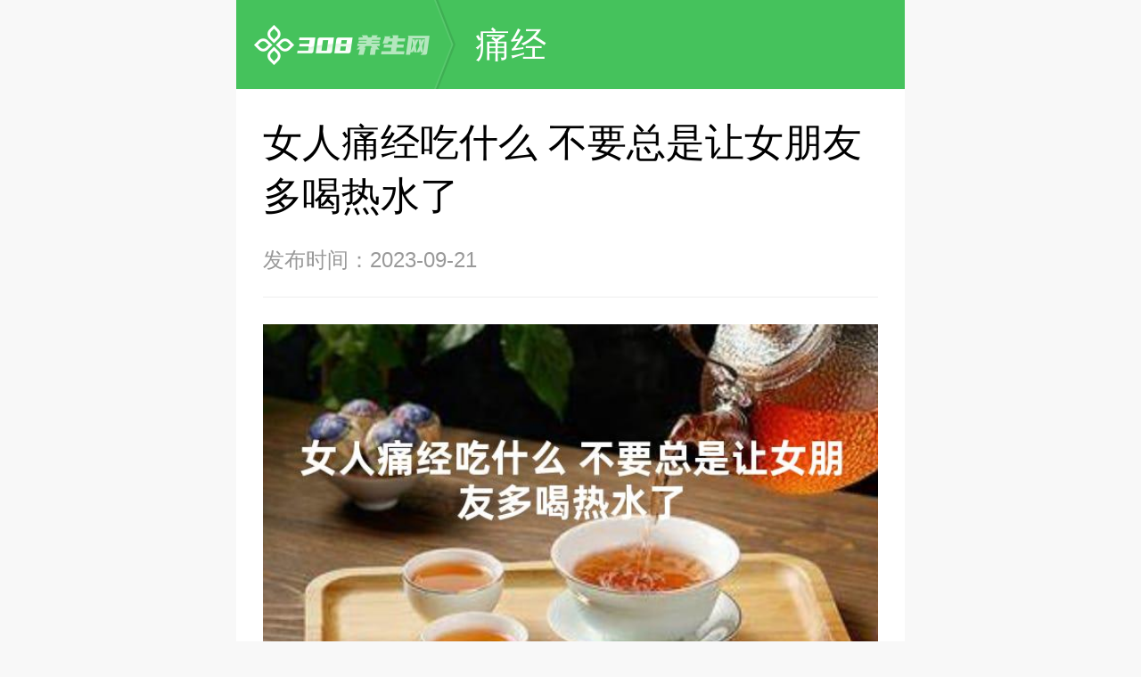

--- FILE ---
content_type: text/html
request_url: https://m.00308.com/nvbj/tj/202309219428.html
body_size: 4186
content:
<!DOCTYPE html>
<html>
<head>
<meta charset="UTF-8">
<meta name="viewport" content="width=device-width,initial-scale=1.0,maximum-scale=1.0,user-scalable=0">
<meta name="apple-mobile-web-app-capable" content="yes">
<meta name="apple-mobile-web-app-status-bar-style" content="black">
<meta name="apple-touch-fullscreen" content="yes">
<meta name="format-detection" content="telephone=no,email=no">
<meta name="applicable-device" content="mobile" />
<title>女人痛经吃什么 不要总是让女朋友多喝热水了-308养生网</title>
<meta name="keywords" content="女人痛经吃什么 不要总是让女朋友多喝热水了" />
<meta name="description" content="大姨妈对于女人而言是一个特殊的存在，来的时候烦死，不来的时候也烦死，对于痛经的女人而言，姨妈来的那几天痛到怀疑人生。女人痛经吃什么？痛经的时候有什么食物可以缓解呢" />
  <link rel="canonical" href="https://www.00308.com/nvbj/tj/202309219428.html" />
<link rel="shortcut icon" href="/favicon.ico" type="image/x-icon"/>
<link rel="stylesheet" href="/style/css/style.css">
<script src="/style/js/zepto.min.js"></script>
<script src="/style/js/TouchSlide.1.1.js"></script>
<script src="/style/js/layout.js"></script>
<style>
.ml-2 {
	margin-left: -0.3rem;
}
.mt-20 {
	margin-top: 0.2rem;
}
.ml-20 {
	margin-left: 0.2rem;
}
.ml-14 {
	margin-left: -14px;
}
.col-details-tip .details-tips-prev {
margin-top: .1rem;
line-height: .5rem;
}
.paging--detail {
margin: .3rem 0
}
</style>
</head>

<body>
<section class="view">
  <header class="header clr">
    <div class="header-home"> <a href="/" class="logo"> <img src="/style/images/logo.png" alt="" class="all-img"> </a> </div>
    <nav class="header-nav">
      <div class="header-nav-item"><a href="/nvbj/tj/" class="header-nav-link">痛经</a></div>
    </nav>
  </header>
  <!--.详情内容-->
  <section class="col-detail-con b-b-dashed mb-20">
    <div class="detail-box">
      <article class="detail-title">
        <h2>女人痛经吃什么 不要总是让女朋友多喝热水了</h2>
        <p class="detail-tips"> <span>发布时间：2023-09-21</span> </p>
      </article>
      <!--.M-001-->
      <div class="mod-detail-infro" id="contentText"> 
        <p style="text-align:center;"><img src="/images/女人痛经吃什么 不要总是让女朋友多喝热水了.jpg"/></p>
        <div>
	大姨妈对于女人而言是一个特殊的存在，来的时候烦死，不来的时候也烦死，对于痛经的女人而言，姨妈来的那几天痛到怀疑人生。女人痛经吃什么？痛经的时候有什么食物可以缓解呢？需要的女性朋友收藏起来，有爱人的男性朋友也学起来！</div>
<div style="text-align: center;">
	<img alt="" src="/uploads/allimg/230921/2-230921115040619.png" style="width: 531px; height: 334px;" /></div>
<div>
	女人痛经吃什么？不要总是多喝热水！</div>
<div>
	1、葡萄干：经期吃一些葡萄干可以缓解人的紧张的情绪，对于缓解痛经有着很大的帮助，因为里面含有很丰富的葡萄糖、果糖这些事人体能量所需的，能够很快的被人体所吸收掉，帮助人恢复体力，肠胃不好的人群很适合。</div>
<div>
	2、红豆：红豆有很好的补血作用，因为红豆中含有丰富的铁元素，同时可以很好的消除水肿，降低人体的血脂肪，这些都是对缓解痛经有着很大的帮助。</div>
<div>
	3、牛肉：牛肉有着丰富的铁元素，而且牛肉中的铁元素能够被人体很好的吸收，此外牛肉中还含有很丰富的蛋白质，对于经期的女性来说，是很不错的食物，营养价值高。</div>
<div>
	4、枸杞：枸杞可以做药材也可以做食材，在很多菜品里也加入枸杞，枸杞是很好的滋补品，其中含有很丰富的微量元素，多种氨基酸，常吃枸杞可以增加人的免疫力。</div>
<div>
	5、黑木耳：常吃黑木耳可以促进人的肠胃蠕动，这是因为黑木耳具有很丰富的胶质和纤维，有补血的作用。另外黑木耳是常见的减脂食材，热量低，饱腹感强，是很好的高纤低卡减脂食物。</div>
<div>
	6、姜枣红糖水：姜有温热的作用，红枣具有补血的作用，许多人人痛经多是因为体内宫寒导致淤血无法排出，姜枣红糖水有温经散寒的作用，对痛经有很大的帮助。</div>
<div>
	&nbsp;</div>
<div>
	每个女人都会有经期，女人痛经吃什么？女人吃得好，保养得好，对身体健康很有帮助，以上是一些姨妈期间的饮食知识，希望对大家有帮助。</div>
<div>
	&nbsp;</div>
 
    </div>
      <!--.M-002-->
      <div class="paging paging--detail"></div>
      <div class="col-details-tip">
        <p class="details-tips-prev details-tips-dif"> <i class="ico-next"></i> 上一篇：<a href='/nvbj/tj/202309209413.html'>来月经痛经怎么办 除了多喝热水还可这样缓解</a>  </p>
        <p class="details-tips-prev details-tips-dif"> <i class="ico-next"></i> 下一篇：<a href='/nvbj/tj/202309229447.html'>泡脚对痛经有用吗 用对方法才有用</a>  </p>
      </div>
    </div>
  </section>
  <!--/.详情内容--> 

  <!--.猜你喜欢-->
  <section class="mod-wrap line-border-top mb-20">
    <h2>
      <p class="related-title">猜你喜欢</p>
    </h2>
    <ul class="u-like-items">
      <li> <a href="/nvbj/tj/202208014385.html" class="u-like-link">
        <p class="u-like-pic"> <img src="/uploads/allimg/220801/2-220P115200Q07-lp.png" alt="指甲草治痛经该怎么做 为什么凤仙花可以治疗痛"> </p>
        <p class="u-like-text">指甲草治痛经该怎么做 为什么凤仙花可以治疗痛</p>
        </a> </li>
<li> <a href="/nvbj/tj/202112163163.html" class="u-like-link">
        <p class="u-like-pic"> <img src="/uploads/allimg/211216/2-211216154451934-lp.jpg" alt="痛经吃什么，别再喝红糖水了，这6种食物帮你缓"> </p>
        <p class="u-like-text">痛经吃什么，别再喝红糖水了，这6种食物帮你缓</p>
        </a> </li>
<li> <a href="/nvbj/tj/202305127426.html" class="u-like-link">
        <p class="u-like-pic"> <img src="/uploads/allimg/230512/2-2305121456100-L.png" alt="痛经是什么原因造成的？如何缓解？"> </p>
        <p class="u-like-text">痛经是什么原因造成的？如何缓解？</p>
        </a> </li>
<li> <a href="/nvbj/tj/202304237259.html" class="u-like-link">
        <p class="u-like-pic"> <img src="/uploads/allimg/230423/2-230423140541610-lp.png" alt="女性痛经怎么办，总结五个办法轻松应对“大姨"> </p>
        <p class="u-like-text">女性痛经怎么办，总结五个办法轻松应对“大姨</p>
        </a> </li>
<li> <a href="/nvbj/tj/202204013759.html" class="u-like-link">
        <p class="u-like-pic"> <img src="/uploads/allimg/220401/2-2204011142464L-lp.png" alt="怎么治疗痛经，这些方法越早知道越好"> </p>
        <p class="u-like-text">怎么治疗痛经，这些方法越早知道越好</p>
        </a> </li>
<li> <a href="/nvbj/tj/202201173328.html" class="u-like-link">
        <p class="u-like-pic"> <img src="/uploads/allimg/220117/2-22011F94014451-lp.jpg" alt="痛经怎么解决，这几个方法很有效"> </p>
        <p class="u-like-text">痛经怎么解决，这几个方法很有效</p>
        </a> </li>

    </ul>
  </section>
  <!--/.猜你喜欢--> 
  <!--.热门精选-->
  <section class="wre plr-30 bg-white mb-20 b-b-dashed">
    <h2 class="d-title">热门精选</h2>
    <div class="list-artical"> <a href="/nvbj/tj/202203293742.html" class="la-two ptb-30 b-b-dash">
      <div class="la-two-main">
        <div class="la-two-right">
          <h3 class="la-two-title">痛经怎么办缓解疼痛？教你5个方法，分分钟能缓</h3>
          <div class="la-two-info"> <span class="la-two-info-time">2022-03-30</span> </div>
        </div>
        <div class="la-two-left">
          <div class="la-two-imgwrap"> <img src="/uploads/allimg/220329/2-220329154243292-lp.jpg" alt="痛经怎么办缓解疼痛？教你5个方法，分分钟能缓" class="all-img"/> </div>
        </div>
      </div>
      </a>
<a href="/nvbj/tj/202203293745.html" class="la-two ptb-30 b-b-dash">
      <div class="la-two-main">
        <div class="la-two-right">
          <h3 class="la-two-title">痛经不能忍受，这些诊治痛经的药要知道</h3>
          <div class="la-two-info"> <span class="la-two-info-time">2022-03-30</span> </div>
        </div>
        <div class="la-two-left">
          <div class="la-two-imgwrap"> <img src="/uploads/allimg/220329/2-2203291544452R-lp.jpg" alt="痛经不能忍受，这些诊治痛经的药要知道" class="all-img"/> </div>
        </div>
      </div>
      </a>
<a href="/nvbj/tj/202203293739.html" class="la-two ptb-30 b-b-dash">
      <div class="la-two-main">
        <div class="la-two-right">
          <h3 class="la-two-title">来月经了，疼痛无法忍受？这些方法可以治痛经</h3>
          <div class="la-two-info"> <span class="la-two-info-time">2022-03-29</span> </div>
        </div>
        <div class="la-two-left">
          <div class="la-two-imgwrap"> <img src="/uploads/allimg/220329/2-22032915141S15-lp.jpg" alt="来月经了，疼痛无法忍受？这些方法可以治痛经" class="all-img"/> </div>
        </div>
      </div>
      </a>
<a href="/nvbj/tj/202203283730.html" class="la-two ptb-30 b-b-dash">
      <div class="la-two-main">
        <div class="la-two-right">
          <h3 class="la-two-title">为什么会痛经？与这5个因素离不开，看看你符合</h3>
          <div class="la-two-info"> <span class="la-two-info-time">2022-03-28</span> </div>
        </div>
        <div class="la-two-left">
          <div class="la-two-imgwrap"> <img src="/uploads/allimg/220328/2-22032Q43546107-lp.jpg" alt="为什么会痛经？与这5个因素离不开，看看你符合" class="all-img"/> </div>
        </div>
      </div>
      </a>
<a href="/nvbj/tj/202203263719.html" class="la-two ptb-30 b-b-dash">
      <div class="la-two-main">
        <div class="la-two-right">
          <h3 class="la-two-title">痛经止痛药可以吃吗？需分2种情况区别对待</h3>
          <div class="la-two-info"> <span class="la-two-info-time">2022-03-26</span> </div>
        </div>
        <div class="la-two-left">
          <div class="la-two-imgwrap"> <img src="/uploads/allimg/220326/2-220326130G5160-lp.jpg" alt="痛经止痛药可以吃吗？需分2种情况区别对待" class="all-img"/> </div>
        </div>
      </div>
      </a>
<a href="/nvbj/tj/202203253713.html" class="la-two ptb-30 b-b-dash">
      <div class="la-two-main">
        <div class="la-two-right">
          <h3 class="la-two-title">月经期间饮食注意事项，这几点一定不能够忽略</h3>
          <div class="la-two-info"> <span class="la-two-info-time">2022-03-25</span> </div>
        </div>
        <div class="la-two-left">
          <div class="la-two-imgwrap"> <img src="/uploads/allimg/220325/2-220325124RG17-lp.jpg" alt="月经期间饮食注意事项，这几点一定不能够忽略" class="all-img"/> </div>
        </div>
      </div>
      </a>
 </div>
  </section>
  <!--/.热门精选--> 
  <!--.大家都在看-->
  <section class="hor plr-30 bg-white">
    <h2 class="cm-title clearfix"> <i class="icon icon-title-look fl"></i> <span class="fl">大家正在看</span> </h2>
    <div class="hor-main clearfix"> <a href="/nvbj/tj/202305097387.html" class="hor-ls  fl">女朋友痛经怎么办</a>
<a href="/nvbj/tj/202203293745.html" class="hor-ls  fl">痛经不能忍受，这</a>
<a href="/nvbj/tj/202201263422.html" class="hor-ls  fl">女人痛经的原因多</a>
<a href="/nvbj/tj/202203293739.html" class="hor-ls  fl">来月经了，疼痛无</a>
<a href="/nvbj/tj/202303216761.html" class="hor-ls  fl">宫寒痛经能吃柿子</a>
<a href="/nvbj/tj/202302216394.html" class="hor-ls  fl">痛经怎么治？我看</a>
<a href="/nvbj/tj/2024010511074.html" class="hor-ls  fl">来月经前肚子胀</a>
<a href="/nvbj/tj/202109272760.html" class="hor-ls  fl">吃什么能缓解痛经</a>
 </div>
  </section>
  <!--/.大家都在看--> 
  <footer class="footer">
  <p><a href="/" style="color:#666;">技术支持：308养生网</a></p>
</footer>
<script type="text/javascript" src="https://s9.cnzz.com/z_stat.php?id=1280261534&web_id=1280261534"></script>
<!--百度统计-->
<script>
var _hmt = _hmt || [];
(function() {
  var hm = document.createElement("script");
  hm.src = "https://hm.baidu.com/hm.js?10003c1a2ce3a213e04cef665c8fa513";
  var s = document.getElementsByTagName("script")[0]; 
  s.parentNode.insertBefore(hm, s);
})();
</script> </section>
</body>
</html>

--- FILE ---
content_type: text/css
request_url: https://m.00308.com/style/css/style.css
body_size: 44648
content:
@charset "UTF-8";
/* 织梦58（dede58.com）做最好的织梦整站模板下载网站 */
body, div, dl, dt, dd, ul, ol, li, h1, h2, h3, h4, h5, h6, pre, code, form, fieldset, legend, input, button, textarea, p, blockquote, th, td, header, footer, section, article, aside, nav, figure, figcaption {
	margin: 0;
	padding: 0;
}
html, body {
	width: 100%;
}
body {
	font-family: "Microsoft Yahei", "Helvetica";
	line-height: 1;
	color: #333333;
}
a {
	color: #333333;
}
html * {
	outline: none;
	-webkit-tap-highlight-color: transparent;
	-webkit-text-size-adjust: none;
	-ms-text-size-adjust: none;
	text-size-adjust: none;
}
img {
	max-width: 100%;
	border: 0; /*-webkit-touch-callout: none;*/
}
ul, ol {
	list-style: none;
}
em, i {
	font-style: normal;
}
h1, h2, h3, h4, h5 {
	font-weight: normal;
}
table {
	border-collapse: collapse;
	border-spacing: 0;
}
button {
	background: none;
	border: none;
}
a, input, textarea, button {
	color: #333333;
	text-decoration: none;
	border: none;
}
input, button, textarea, select, optgroup, option {
	font: 1rem "Microsoft Yahei", "Helvetica";
}
input[type="button"], input[type="text"], input[type="submit"], input[type=""], input[type="tel"], input[type="number"], select, option, .appNone {
	-webkit-appearance: none;
	-moz-appearance: none;
	appearance: none;
}
 input::-webkit-input-placeholder, textarea::-webkit-input-placeholder {
color: rgba(255, 255, 255, 0.6);
}
 input:-moz-placeholder, textarea:-moz-placeholder, input::-moz-placeholder, textarea::-moz-placeholder {
color: rgba(255, 255, 255, 0.6);
}
.icon {
	display: inline-block;
	background-color: transparent;
	background-repeat: no-repeat;
}
.VAM:after {
	content: "";
	display: inline-block;
	overflow: hidden;
	height: 100%;
	width: 0;
	font-size: 0;
	vertical-align: middle;
}
.wbwr {
	word-break: break-all;
	word-wrap: break-word;
}
.clr:after, .clr:before {
	content: "";
	display: table;
}
.clr:after {
	clear: both;
}
.clr {
	zoom: 1;
}
.fll {
	float: left;
}
.flr {
	float: right;
}
.vam {
	vertical-align: middle;
}
.db {
	display: block;
}
.dib {
	display: inline-block;
}
.tar {
	text-align: right;
}
.tac {
	text-align: center;
}
.ovh {
	overflow: hidden;
}
.vat {
	vertical-align: top;
}
.vam {
	vertical-align: middle;
}
.posr {
	position: relative;
}
.auto {
	margin-left: auto;
	margin-right: auto;
}
 @media only screen and (min-width: 320px) {
html {
	font-size: 42.66667px;
}
}
 @media only screen and (min-width: 360px) {
html {
	font-size: 48px;
}
}
 @media only screen and (min-width: 375px) {
html {
	font-size: 50px;
}
}
 @media only screen and (min-width: 384px) {
html {
	font-size: 51.2px;
}
}
 @media only screen and (min-width: 414px) {
html {
	font-size: 55.2px;
}
}
 @media only screen and (min-width: 480px) {
html {
	font-size: 64px;
}
}
 @media only screen and (min-width: 640px) {
html {
	font-size: 85.33333px;
}
}
 @media only screen and (min-width: 750px) {
html {
	font-size: 100px;
}
}
 @media only screen and (max-width: 319px) {
html {
	font-size: 42.53333px;
}
}
body {
	background: #f8f8f8;
	-webkit-overflow-scroll: touch;
}
em {
	font-style: normal;
}
.fl {
	float: left;
}
.fr {
	float: right;
}
.clearfix {
	zoom: 1;
}
.clearfix:after {
	content: '';
	display: block;
	clear: both;
}

::-webkit-scrollbar {
width: 0;
height: 0;
color: transparent;
background-color: transparent;
}
.view {
	margin: 0 auto;
	min-width: 320px;
	max-width: 750px;
	font-size: 0.32rem;
}
.bg-white {
	background: #fff;
}
.all-img {
	width: 100%;
	vertical-align: top;
}
.all-img-block {
	display: block;
	width: 100%;
}
.b-b-dash {
	position: relative;
}
.b-b-dash::after {
	content: '';
	position: absolute;
	left: 0;
	bottom: 0;
	width: 100%;
	height: 0;
	-webkit-transform: scale(1, 0.5);
	-ms-transform: scale(1, 0.5);
	transform: scale(1, 0.5);
	border-bottom: 1px dashed #d9d9d9;
}
.b-t-dash {
	position: relative;
}
.b-t-dash::after {
	content: '';
	position: absolute;
	top: 0;
	left: 0;
	height: 0;
	width: 100%;
	-webkit-transform: scale(1, 0.5);
	-ms-transform: scale(1, 0.5);
	transform: scale(1, 0.5);
	border-top: 1px dashed #d9d9d9;
}
.b-t-solid {
	position: relative;
}
.b-t-solid::after {
	content: '';
	position: absolute;
	top: 0;
	left: 0;
	height: 0;
	width: 100%;
	-webkit-transform: scale(1, 0.5);
	-ms-transform: scale(1, 0.5);
	transform: scale(1, 0.5);
	border-top: 1px solid #eeeeee;
}
.b-b-solid {
	position: relative;
}
.b-b-solid::after {
	content: '';
	position: absolute;
	left: 0;
	bottom: 0;
	width: 100%;
	height: 0;
	-webkit-transform: scale(1, 0.5);
	-ms-transform: scale(1, 0.5);
	transform: scale(1, 0.5);
	border-bottom: 1px solid #eeeeee;
}
/*公共头部*/
/* 首页头部.css */
.logo {
	width: 1.97rem;
	height: 0.45rem;
	display: inline-block;
	margin-left: -0.1rem;
}
.header-nav-center {
	position: absolute;
	z-index: 0;
	left: 0;
	top: 0;
	width: 100%;
	height: 1rem;
	line-height: 1rem;
	text-align: center;
	font-size: 0.36rem;
}
.header-sub-wrap-hide .header {
	height: 1.2rem;
}
.header-sub-wrap-hide .header .header-nav-logo {
	display: inline-block;
}
.header-sub-wrap-hide .header .header-nav-item {
	display: none;
}
.header-sub-wrap-hide .header .header-nav-center {
	display: none;
}
.header-sub-wrap-hide .ico-header-home {
	display: none;
}
.header-sub-wrap-hide .ico-header-menu {
	display: none;
}
.header-sub-wrap-hide .header- {
	margin-right: 0;
}
.header-nav-logo {
	display: none;
}
.header {
	position: relative;
	display: -webkit-box;
	display: -webkit-flex;
	display: -moz-box;
	display: -ms-flexbox;
	display: flex;
	-webkit-box-align: center;
	-webkit-align-items: center;
	-moz-box-align: center;
	-ms-flex-align: center;
	align-items: center;
	height: 1rem;
	background: #45c25c;
	padding: 0 0.3rem;
}
.header i.ico {
	display: inline-block;
}
.header-home {
	position: relative;
	padding-right: 0.05rem;
}
.header- {
	margin-right: 0.4rem;
}
.header-right {
	position: relative;
	z-index: 1;
	font-size: 0;
}
.header-nav {
	-webkit-box-flex: 1;
	-webkit-flex: 1;
	-moz-box-flex: 1;
	-ms-flex: 1;
	flex: 1;
}
.header-nav-logo {
	display: none;
	width: 2.48rem;
	height: 0.48rem;
}
.header-nav-logo img {
	width: 100%;
	vertical-align: top;
}
.header-nav-item {
	position: relative;
	display: inline-block;
	font-size: 0.4rem;
	line-height: 1rem;
	padding-left: 0.46rem;
	color: #fff;
}
.header-nav-link {
	color: white;
}
.header-nav-item::before {
	content: '';
	position: absolute;
	left: 0;
	top: 0;
	width: 0.24rem;
	height: 100%;
	background-position: 0 -0.8rem;
	-webkit-background-size: 100% 100%;
	background-size: 100%;
	opacity: .1;
}
.ico-header-home {
	position: relative;
	z-index: 1;
	display: inline-block;
	width: 0.46rem;
	height: 0.44rem;
	background: url(../images/ico-header-home.png?base64) no-repeat;
	-webkit-background-size: contain;
	background-size: contain;
}
.ico-header- {
	width: 0.46rem;
	height: 0.44rem;
	background-image: url(../images/ico-header-.png?base64);
	-webkit-background-size: 100% 100%;
	background-size: 100%;
}
.ico-header-menu {
	width: 0.48rem;
	height: 0.36rem;
	background-image: url(../images/btn01b.png?base64);
	-webkit-background-size: 0.48rem 0.36rem;
	background-size: 0.48rem 0.36rem;
}
/* 织梦58（dede58.com）做最好的织梦整站模板下载网站 */
.header-sub-wrap {
	display: none;
	position: absolute;
	width: 100%;
	left: 0;
	top: 1rem;
	background-color: white;
	z-index: 2;
}
.header-sub-wrap:before {
	content: '';
	position: absolute;
	right: 0.3rem;
	top: -0.15rem;
	width: 0;
	height: 0;
	border-bottom: 0.2rem solid #fff;
	border-left: 0.2rem solid transparent;
	border-right: 0.2rem solid transparent;
}
.arrow-box {
	position: absolute;
	top: -0.2rem;
	right: 0.3rem;
	width: 0.48rem;
	height: 0.2rem;
	background: transparent;
	z-index: 0;
}
.header-sub-box {
	padding: 0.3rem;
	overflow: hidden;
	padding-bottom: 0.12rem;
}
.header-site-links {
	display: -webkit-box;
	display: -webkit-flex;
	display: -moz-box;
	display: -ms-flexbox;
	display: flex;
	margin: 0 -0.1rem;
}
.header-site-links > li {
	-webkit-box-flex: 1;
	-webkit-flex: 1;
	-moz-box-flex: 1;
	-ms-flex: 1;
	flex: 1;
	margin: 0 0.1rem;
}
.header-site-links > li:nth-of-type(1) .header-site-link {
	background-color: #3f706d;
}
.header-site-links > li:nth-of-type(2) .header-site-link {
	background-color: #4e6c80;
}
.header-site-links > li:nth-of-type(3) .header-site-link {
	background-color: #825946;
}
.header-site-link {
	display: block;
	font-size: 0.28rem;
	text-align: center;
	color: #fff;
	line-height: 0.6rem;
	-webkit-border-radius: 0.24rem;
	border-radius: 0.24rem;
}
.header-cate:first-of-type {
	margin-top: 0.18rem;
}
.header-cate dt {
	position: relative;
	font-size: 0.24rem;
	text-align: center;
	line-height: 0.44rem;
	color: #999;
}
.header-cate dt:after, .header-cate dt:before {
	content: '';
	position: absolute;
	top: 50%;
	left: 0;
	margin-top: 1px;
	width: 100%;
	height: 1px;
	background: #2a2a2a;
	z-index: 0;
}
.header-cate dt:before {
	margin-top: 0;
	background: #464646;
}
.header-cate .header-cate-tit {
	position: relative;
	z-index: 1;
	background-color: #313131;
	padding: 0 0.05rem;
}
.header-cate-links {
	margin-right: -0.52rem;
	font-size: 0;
}
.header-cate-link {
	display: inline-block;
	color: #ffffff;
	font-size: 0.28rem;
	margin-right: 0.52rem;
	line-height: 0.6rem;
}
.header-passprot-links {
	position: relative;
	z-index: 1;
	padding: 0.2rem 0 0 0;
	margin-top: 0.18rem;
	text-align: center;
	font-size: 0;
}
.header-passprot-links:after, .header-passprot-links:before {
	content: '';
	position: absolute;
	top: 0;
	left: 0;
	width: 100%;
	height: 1px;
	background: #2a2a2a;
}
.header-passprot-links:before {
	top: -1px;
	background: #464646;
}
.header-passprot-links > li {
	display: inline-block;
}
.header-passprot-link {
	display: inline-block;
	width: 2rem;
	margin: 0 0.1rem;
	line-height: 0.64rem;
	font-size: 0.28rem;
	color: #ffffff;
	background: #909090;
	-webkit-border-radius: 0.03rem;
	border-radius: 0.03rem;
}
.ico-header-collapse-up {
	position: absolute;
	width: 0.8rem;
	height: 0.8rem;
	background: #313131;
	left: 50%;
	margin-left: -0.4rem;
	bottom: -0.4rem;
	-webkit-border-radius: 50%;
	border-radius: 50%;
	z-index: 0;
}
.ico-header-collapse-up:after {
	content: '';
	position: absolute;
	width: 0.2rem;
	height: 0.2rem;
	left: 50%;
	top: 50%;
	margin: -0.01rem 0 0 -0.1rem;
	border-left: 0.03rem solid #ccc;
	border-bottom: 0.03rem solid #ccc;
	-webkit-transform: rotate(135deg);
	-ms-transform: rotate(135deg);
	transform: rotate(135deg);
}
.nav-ul-wrap .nav-ul-list {
	padding-left: 1rem;
	margin-bottom: 0.2rem;
}
.nav-ul-wrap .nav-ulist-left {
	line-height: 0.48rem;
	color: #000000;
	font-size: 0.34rem;
	width: 1rem;
	margin-left: -1rem;
}
.nav-ul-wrap .nav-ulist-right {
	width: 100%;
}
.nav-ul-wrap .nav-ulr-ls {
	font-size: 0.3rem;
	color: #666666;
	line-height: 0.46rem;
	-webkit-border-radius: 0.24rem;
	border-radius: 0.24rem;
	border: 1px solid #b8b8b8;
	padding: 0 0.2rem;
	margin-right: 0.2rem;
	margin-bottom: 0.28rem;
}
/*公共底部*/
.footer {
	padding: 0.19rem 0 0.23rem 0;
	font-size: 0.24rem;
	line-height: 0.36rem;
	color: #666;
	text-align: center;
	background: #000;
}
.footer .footer-contact {
	color: #999999;
	text-decoration: underline;
}
.cm-title {
	padding-top: 0.3rem;
	padding-bottom: 0.2rem;
	line-height: 0.4rem;
	font-weight: normal;
	font-size: 0.38rem;
}
.d-title {
	color: #0c0708;
	font-size: 0.38rem;
	line-height: 0.97rem;
	border-bottom: 1px solid #dddddd;
}
.list-artical .la-one {
	display: block;
}
.list-artical .la-one-title {
	font-size: 0.34rem;
	line-height: 1.2;
	font-weight: normal;
	color: #333;
	display: -webkit-box;
	-webkit-line-clamp: 1;
	line-clamp: 1;
	-webkit-box-orient: vertical;
	overflow: hidden;
	margin-bottom: 0.25rem;
}
.list-artical .la-one-main {
	margin-right: -0.15rem;
	display: -webkit-box;
	display: -webkit-flex;
	display: -moz-box;
	display: -ms-flexbox;
	display: flex;
}
.list-artical .la-one-ls {
	-webkit-box-flex: 1;
	-webkit-flex: 1;
	-moz-box-flex: 1;
	-ms-flex: 1;
	flex: 1;
	max-width: 33.33333%;
	width: 33.33333%;
	padding-right: 0.15rem;
	-webkit-box-sizing: border-box;
	-moz-box-sizing: border-box;
	box-sizing: border-box;
}
.list-artical .la-one-ls-imgwrap {
	height: 1.65rem;
	overflow: hidden;
}
.list-artical .la-one-info {
	padding-top: 0.3rem;
	font-size: 0.24rem;
	color: #999;
}
.list-artical .la-one-info-time {
	padding-right: 0.3rem;
}
.list-artical .la-two {
	display: block;
}
.list-artical .la-two-main {
	display: -webkit-box;
	display: -webkit-flex;
	display: -moz-box;
	display: -ms-flexbox;
	display: flex;
	margin-right: -0.15rem;
	position: relative;
}
.list-artical .la-two-left {
	-webkit-box-flex: 1;
	-webkit-flex: 1;
	-moz-box-flex: 1;
	-ms-flex: 1;
	flex: 1;
	max-width: 33.33333%;
	width: 33.33333%;
	padding-right: 0.15rem;
	-webkit-box-sizing: border-box;
	-moz-box-sizing: border-box;
	box-sizing: border-box;
}
.list-artical .la-two-right {
	-webkit-box-flex: 2;
	-webkit-flex: 2;
	-moz-box-flex: 2;
	-ms-flex: 2;
	flex: 2;
	max-width: 66.66667%;
	width: 66.66667%;
	padding-right: 0.15rem;
}
.list-artical .la-two-imgwrap {
	height: 1.65rem;
	overflow: hidden;
}
.list-artical .la-two-title {
	font-size: 0.34rem;
	line-height: 1.2;
	font-weight: normal;
	color: #333;
	display: -webkit-box;
	-webkit-line-clamp: 2;
	line-clamp: 2;
	-webkit-box-orient: vertical;
	overflow: hidden;
	margin-bottom: 0.25rem;
}
.list-artical .la-two-info {
	position: absolute;
	left: 0;
	bottom: 0;
	line-height: 1.2;
	font-size: 0.24rem;
	color: #999;
}
.list-artical .la-two-info-time {
	padding-right: 0.3rem;
}
.list-artical .la-two-right-nopic {
	width: 100%;
	max-width: 100%;
	padding-right: 0;
}
.list-artical .la-two-right-nopic .la-two-info {
	position: initial;
}
/* nav */
.nav-fix {
	position: fixed;
	top: 0;
	width: 100%;
	background: white;
	z-index: 222;
}
.nav-ul {
	position: relative;
	padding: 0.12rem 0;
}
.nav-ul li {
	float: left;
	width: 18.285%;
	font-size: 0.3rem;
	line-height: 0.72rem;
	text-align: center;
	color: #333;
}
.nav-ul li:last-of-type .nav-ul-link {
	display: block;
	margin-top: -3px;
	text-align: center;
}
.nav-ul li:not(.nav-show-tab) {
	display: none;
}
.nav-ul li .nav--active {
	color: #45c25c;
}
.nav-ul .nav-ul-link {
	font-size: 0.3rem;
	color: #333;
}
.nav-ul .icon-nav-arrow {
	display: inline-block;
	border-width: 0 0 2px 2px;
	width: 8px;
	height: 8px;
	border-style: solid;
	border-color: transparent transparent #999 #999;
	-webkit-transform: rotate(-45deg);
	-ms-transform: rotate(-45deg);
	transform: rotate(-45deg);
	margin-top: -6px;
}
.nav-ul .icon-nav-pack {
	position: absolute;
	left: 50%;
	bottom: -0.3rem;
	margin-left: -0.3rem;
	width: 0.6rem;
	height: 0.6rem;
	background: no-repeat;
	background-position: 0 0;
	-webkit-background-size: contain;
	background-size: contain;
	-webkit-border-radius: 50%;
	border-radius: 50%;
	z-index: 1;
}
.nav-ul .icon-nav-pack:after {
	content: '';
	position: absolute;
	width: 0.14rem;
	height: 0.14rem;
	left: 50%;
	top: 50%;
	margin: -0.01rem 0 0 -0.07rem;
	border-left: 0.03rem solid #999;
	border-bottom: 0.03rem solid #999;
	-webkit-transform: rotate(135deg);
	-ms-transform: rotate(135deg);
	transform: rotate(135deg);
}
/* touch-slide */
.list-height ul li {
	height: 3.6rem;
}
.index-slide-height ul li {
	height: 4.8rem;
}
.focus {
	position: relative;
	padding-bottom: 0.3rem;
	overflow: hidden;
	width: 100%;
	background: #fff;
}
.focus .hd {
	position: absolute;
	z-index: 1;
	bottom: 0;
	left: 0;
	width: 100%;
	height: 0.08rem;
	text-align: center;
	padding: 0 0.3rem;
	-webkit-box-sizing: border-box;
	-moz-box-sizing: border-box;
	box-sizing: border-box;
}
.focus .hd .hd-list {
	display: -webkit-box;
	display: -webkit-flex;
	display: -moz-box;
	display: -ms-flexbox;
	display: flex;
	overflow: hidden;
	height: 0.08rem;
}
.focus .hd .hd-list li {
	-webkit-box-flex: 1;
	-webkit-flex: 1;
	-moz-box-flex: 1;
	-ms-flex: 1;
	flex: 1;
	margin-right: 3px;
	background: #dddddd;
	overflow: hidden;
	font-size: 0;
}
.focus .hd .hd-list li:last-child {
	margin-right: 0;
}
.focus .hd .hd-list .on {
	background: #45c25c;
}
.focus .bd {
	position: relative;
	z-index: 0;
}
.focus .bd ul {
	width: 500%;
	display: -webkit-box;
	display: -webkit-flex;
	display: -moz-box;
	display: -ms-flexbox;
	display: flex;
	overflow: hidden;
}
.focus .bd ul li {
	position: relative;
	-webkit-box-flex: 1;
	-webkit-flex: 1;
	-moz-box-flex: 1;
	-ms-flex: 1;
	flex: 1;
	overflow: hidden;
	text-align: center;
}
.focus .bd ul li img {
	width: 100%;
	vertical-align: top;
}
.bd-txt {
	position: absolute;
	bottom: 0;
	padding: 0.6rem 0.3rem 0;
	width: 100%;
	color: #fff;
	text-align: center;
	-webkit-box-sizing: border-box;
	-moz-box-sizing: border-box;
	box-sizing: border-box;
	background: transparent;
	background: -webkit-gradient(linear, left bottom, left top, from(rgba(0, 0, 0, 0.8)), color-stop(60%, rgba(255, 255, 255, 0)));
	background: -webkit-linear-gradient(bottom, rgba(0, 0, 0, 0.8), rgba(255, 255, 255, 0) 60%);
	background: linear-gradient(to top, rgba(0, 0, 0, 0.8), rgba(255, 255, 255, 0) 60%);
}
.slide-title {
	display: block;
	font-size: 0.4rem;
	line-height: 0.8rem;
	overflow: hidden;
	white-space: nowrap;
	text-overflow: ellipsis;
}
.slide-intro {
	padding: 0 0 0.3rem;
	font-size: 0.28rem;
	overflow: hidden;
	white-space: nowrap;
	text-overflow: ellipsis;
}
.slide-main-an {
	padding: 0 0.3rem 0.1rem;
}
.slide-pic {
	margin-right: -0.3rem;
	-webkit-box-sizing: border-box;
	-moz-box-sizing: border-box;
	box-sizing: border-box;
}
.slide-pic li {
	float: left;
	width: 50%;
	padding-right: 0.3rem;
	-webkit-box-sizing: border-box;
	-moz-box-sizing: border-box;
	box-sizing: border-box;
}
.pic-item {
	height: 2.2rem;
	overflow: hidden;
}
.pic-item img {
	width: 100%;
	vertical-align: top;
}
.txt-item {
	font-size: 0.3rem;
	color: #666;
	line-height: 0.7rem;
	text-align: center;
	overflow: hidden;
	white-space: nowrap;
	text-overflow: ellipsis;
}
/* 今日精选 */
.m-space {
	margin-top: 0.3rem;
}
.recom-header-bg:before {
	content: '';
	position: absolute;
	top: 0;
	left: 0;
	width: 100%;
	height: 100%;
	background: url(../images/pic-recom-title-bg.png) no-repeat;
	-webkit-background-size: cover;
	background-size: cover;
	z-index: 1;
	opacity: .1;
}
.pic-header-bg:before {
	content: '';
	position: absolute;
	top: 0;
	left: 0;
	width: 100%;
	height: 100%;
	background: url(../images/pic-pic-title-bg.png) no-repeat;
	-webkit-background-size: cover;
	background-size: cover;
	z-index: 1;
	opacity: .2;
}
.col-recom-header {
	display: -webkit-box;
	display: -webkit-flex;
	display: -moz-box;
	display: -ms-flexbox;
	display: flex;
	position: relative;
	padding: 0.4rem 0.3rem;
	text-align: center;
	background: rgba(0, 0, 0, 0.8);
	-webkit-background-size: cover;
	background-size: cover;
	z-index: 0;
}
.col-recom-header .recom-header-flex {
	-webkit-box-flex: 1;
	-webkit-flex: 1;
	-moz-box-flex: 1;
	-ms-flex: 1;
	flex: 1;
}
.col-recom-header h2 {
	position: relative;
	font-size: 0.44rem;
	color: white;
	z-index: 1;
}
.recom-header-date {
	position: relative;
	z-index: 1;
	padding-top: 0.2rem;
	font-size: 0.24rem;
	color: #666;
}
.col-recom-figure-pic {
	width: 100%;
	height: 4rem;
	overflow: hidden;
}
.img-title {
	padding: 0 0.3rem;
}
.img-title h3 {
	font-size: 0.34rem;
	line-height: 0.9rem;
	color: #000;
	overflow: hidden;
	white-space: nowrap;
	text-overflow: ellipsis;
}
.p-space {
	padding: 0 0.3rem;
}
.img-title-tags {
	font-size: 0;
	margin-top: -0.2rem;
}
.img-title-tags .img-title-tags-link {
	padding: 0.1rem 0.14rem;
	margin-right: 0.2rem;
	margin-top: 0.2rem;
	font-size: 0.3rem;
	border-width: 1px;
	border-style: solid;
	background: white;
}
.img-title-tags .img-title-tags-link:first-of-type {
	color: #ff6362;
	border-color: #ff6362;
}
.img-title-tags .img-title-tags-link:nth-of-type(2n) {
	color: #6595ff;
	border-color: #6595ff;
}
.img-title-tags .img-title-tags-link:nth-of-type(3) {
	color: #ffa800;
	border-color: #ffa800;
}
.img-title-tags-red {
	color: #ff6362;
	border-color: #ff6362;
}
.img-title-tags-blue {
	color: #6595ff;
	border-color: #6595ff;
}
.img-title-tags-orange {
	color: #ffa800;
	border-color: #ffa800;
}
.mod-wrap--pad {
	padding: 0 0.3rem;
	overflow: hidden;
}
.img-page-link {
	display: block;
	width: 100%;
	text-align: center;
	overflow: hidden;
}
.img-page-link img {
	width: 100%;
}
.mix-grap li {
	position: relative;
}
.mix-grap li:after {
	content: '';
	position: absolute;
	top: 0;
	left: 0;
	height: 0;
	width: 100%;
	-webkit-transform: scale(1, 0.5);
	-ms-transform: scale(1, 0.5);
	transform: scale(1, 0.5);
	border-top: 1px dashed #ddd;
}
.mix-grap li .mix-one-pic li:after {
	display: none;
}
.no-line li:first-of-type .col-sex-part {
	padding-top: 0;
}
.no-line li:first-of-type:after {
	display: none;
}
.list-bottom-line li:last-of-type:before {
	content: '';
	position: absolute;
	left: 0;
	bottom: 0;
	width: 100%;
	height: 0;
	-webkit-transform: scale(1, 0.5);
	-ms-transform: scale(1, 0.5);
	transform: scale(1, 0.5);
	border-bottom: 1px solid #ddd;
}
.col-sex-part {
	position: relative;
	padding: 0.3rem 0;
	min-height: 1.4rem;
}
.mix-one-title {
	padding-bottom: 0.25rem;
	font-size: 0.34rem;
}
.mix-one-title .mix-title-link {
	color: #333;
	line-height: 1.2;
	display: -webkit-box;
	-webkit-line-clamp: 1;
	line-clamp: 1;
	-webkit-box-orient: vertical;
	overflow: hidden;
}
.mix-one-pic {
	display: -webkit-box;
	display: -webkit-flex;
	display: -moz-box;
	display: -ms-flexbox;
	display: flex;
	margin-right: -0.3rem;
}
.mix-one-pic li {
	-webkit-box-flex: 1;
	-webkit-flex: 1;
	-moz-box-flex: 1;
	-ms-flex: 1;
	flex: 1;
	position: relative;
	padding-right: 0.3rem;
	max-width: 33.333333%;
	width: 33.333333%;
	height: 1.4rem;
	overflow: hidden;
}
.time-hot-info {
	display: inline-block;
	padding-top: 0.3rem;
	font-size: 0.24rem;
	color: #999;
}
.time-hot-info > span {
	padding-right: 0.1rem;
}
.mix-two-pic {
	float: left;
	padding-left: 0.3rem;
	width: 33.3333333333%;
	max-width: 33.3333333333%;
	height: 1.4rem;
	overflow: hidden;
	-webkit-box-sizing: border-box;
	-moz-box-sizing: border-box;
	box-sizing: border-box;
}
.mix-two-pic img {
	width: 100%;
}
.mix-two-pic + dl .mix-two-intro {
	left: 33.3333333%;
}
.mix-two-title {
	padding-left: 0.3rem;
	font-size: 0.34rem;
	line-height: 0.44rem;
	overflow: hidden;
}
.mix-two-title .mix-title-link {
	display: -webkit-box;
	-webkit-line-clamp: 2;
	line-clamp: 2;
	-webkit-box-orient: vertical;
	overflow: hidden;
}
.mix-two-intro {
	position: absolute;
	bottom: 0.3rem;
	-webkit-box-sizing: border-box;
	-moz-box-sizing: border-box;
	box-sizing: border-box;
	width: 100%;
	font-size: 0.24rem;
}
.pl {
	padding-left: 0.3rem;
}
.ml {
	margin-left: -0.3rem;
}
.rec {
	padding-bottom: 0.18rem;
}
.rec .icon-title-todayrem {
	width: 0.27rem;
	height: 0.4rem;
	background: no-repeat;
	background-position: -0.8rem -1.18rem;
	-webkit-background-size: cover;
	background-size: cover;
	margin-right: 0.12rem;
}
.rec .rec-main-imgwrap {
	position: relative;
	display: block;
	height: 3.3rem;
	overflow: hidden;
	margin-bottom: 0.1rem;
}
.rec .rec-main-title {
	position: absolute;
	bottom: 0;
	left: 0;
	width: 100%;
	line-height: 0.62rem;
	background: rgba(0, 0, 0, 0.5);
	color: #fff;
	text-indent: 0.2rem;
	font-size: 0.3rem;
	overflow: hidden;
	white-space: nowrap;
	text-overflow: ellipsis;
}
.rec .rec-ls {
	display: block;
	font-size: 0.34rem;
	line-height: 0.74rem;
	color: #000000;
	border-top: 1px dashed #dadada;
}
.rec .rec-ls:first-child {
	border-top: none;
}
.rec .rec-ls-sort {
	margin-right: 0.2rem;
}
.rec .rec-ls-txt {
	max-width: 5.7rem;
	overflow: hidden;
	white-space: nowrap;
	text-overflow: ellipsis;
}
.rec .rec-ls-sort-orange, .rec .rec-ls-sort-1 {
	color: #ffb618;
}
.rec .rec-ls-sort-green, .rec .rec-ls-sort-2 {
	color: #a2cf36;
}
.rec .rec-ls-sort-brown, .rec .rec-ls-sort-3 {
	color: #daa785;
}
.rec .rec-ls-sort-deepblue, .rec .rec-ls-sort-4 {
	color: #82a1f3;
}
.rec .rec-ls-sort-blue, .rec .rec-ls-sort-5 {
	color: #4fc1e9;
}
/* 导航轮播 */
.tabBox {
	position: relative;
}
.mod-item-tags {
	position: relative;
	height: 0.88rem;
	line-height: 1rem;
}
.mod-item-tags:after {
	content: '';
	position: absolute;
	left: 0;
	bottom: 0;
	width: 100%;
	height: 0;
	-webkit-transform: scale(1, 0.5);
	-ms-transform: scale(1, 0.5);
	transform: scale(1, 0.5);
	border-bottom: 3px solid #eee;
	z-index: 0;
}
.item-tags-u {
	display: -webkit-box;
	display: -webkit-flex;
	display: -moz-box;
	display: -ms-flexbox;
	display: flex;
	width: 100%;
	-webkit-box-sizing: border-box;
	-moz-box-sizing: border-box;
	box-sizing: border-box;
	white-space: nowrap;
	overflow: hidden;
}
.item-tags-u li {
	position: relative;
	margin-right: 0.4rem;
	font-size: 0.34rem;
	color: #000;
	-webkit-box-sizing: border-box;
	-moz-box-sizing: border-box;
	box-sizing: border-box;
}
.item-tags-u .on {
	position: relative;
	color: #45c25c;
}
.item-tags-u .on:after {
	content: '';
	position: absolute;
	left: 0;
	bottom: 0;
	width: 100%;
	height: 0;
	-webkit-transform: scale(1, 0.5);
	-ms-transform: scale(1, 0.5);
	transform: scale(1, 0.5);
	border-bottom: 3px solid #45c25c;
	z-index: 1;
}
.disc-red {
	position: absolute;
	top: 0.2rem;
	right: -0.15rem;
	width: 0.12rem;
	height: 0.12rem;
	-webkit-border-radius: 50%;
	border-radius: 50%;
	background: #ff0000;
}
.com-dise-list .com-dise-list-txt {
	-webkit-box-flex: 1;
	-webkit-flex: 1;
	-moz-box-flex: 1;
	-ms-flex: 1;
	flex: 1;
	line-height: 1.2;
	display: -webkit-box;
	-webkit-line-clamp: 1;
	line-clamp: 1;
	-webkit-box-orient: vertical;
	overflow: hidden;
	vertical-align: middle;
}
.com-dise-list .com-dise-list-hot {
	display: inline-block;
	margin-right: 0.1rem;
	width: 0.34rem;
	height: 0.34rem;
	font-size: 0.24rem;
	color: #fff;
	text-align: center;
	line-height: 0.34rem;
	-webkit-border-radius: 0.06rem;
	border-radius: 0.06rem;
	background: red;
	vertical-align: middle;
}
.dise-list-special h3 {
	padding-top: 0.05rem;
	font-size: 0.44rem;
	font-weight: normal;
}
.dise-list-special .title-link {
	display: block;
	color: red;
	overflow: hidden; /*white-space: nowrap; text-overflow: ellipsis;*/
	line-height: 1.2;
	display: -webkit-box;
	-webkit-line-clamp: 1;
	line-clamp: 1;
	-webkit-box-orient: vertical;
	overflow: hidden;
}
.dise-list-special .dise-list-txt {
	height: 0.7rem;
	line-height: 0.7rem;
	font-size: 0.26rem;
	overflow: hidden;
}
.dise-list-special .txt-link {
	word-break: break-all;
	word-wrap: break-word;
	color: #666;
}
.com-dise-tags {
	margin-right: -0.1rem;
}
.com-dise-tags li {
	float: left;
	margin-top: 0.1rem;
	padding-right: 0.1rem;
	width: 25%;
	height: 0.6rem;
	font-size: 0.28rem;
	line-height: 0.6rem;
	text-align: center;
	-webkit-box-sizing: border-box;
	-moz-box-sizing: border-box;
	box-sizing: border-box;
}
.com-dise-tags .com-dise-tags-link {
	display: block;
	color: #fff;
	background: #a8c9ec;
}
.tab-even .com-dise-tags-link {
	background: #b0dad4;
}
.col-won-pic {
	margin-right: -0.2rem;
	margin-top: -0.2rem;
}
.col-won-pic li {
	position: relative;
	float: left;
	padding-right: 0.2rem;
	margin-top: 0.2rem;
	width: 50%;
	height: 2.52rem;
	-webkit-box-sizing: border-box;
	-moz-box-sizing: border-box;
	box-sizing: border-box;
	overflow: hidden;
}
.col-won-pic .repe-single {
	position: relative;
	float: left;
	padding-right: 0.2rem;
	margin-top: 0.2rem;
	width: 50%;
	height: 2.52rem;
	-webkit-box-sizing: border-box;
	-moz-box-sizing: border-box;
	box-sizing: border-box;
	overflow: hidden;
}
.col-won-pic-link {
	position: relative;
	display: block;
	width: 100%;
	height: 100%;
	overflow: hidden;
}
.col-won-pic .won-alpha-txt {
	position: absolute;
	bottom: 0;
	width: 100%;
	height: 0.6rem;
	font-size: 0.28rem;
	text-align: center;
	line-height: 0.6rem;
	color: #fff;
	background: rgba(0, 0, 0, 0.5);
	overflow: hidden;
	white-space: nowrap;
	text-overflow: ellipsis;
	-webkit-box-sizing: border-box;
	-moz-box-sizing: border-box;
	box-sizing: border-box;
	padding-right: 0.2rem;
}
.btn-more {
	display: block;
	width: 100%;
	height: 0.66rem;
	font-size: 0.28rem;
	line-height: 0.66rem;
	color: #999;
	text-align: center;
	border: 1px solid #e3e3e3;
	-webkit-box-sizing: border-box;
	-moz-box-sizing: border-box;
	box-sizing: border-box;
}
.btn-more-arrow {
	display: inline-block;
	border-width: 0 0 2px 2px;
	width: 6px;
	height: 6px;
	border-style: solid;
	border-color: transparent transparent #bababa #bababa;
	-webkit-transform: rotate(225deg);
	-ms-transform: rotate(225deg);
	transform: rotate(225deg);
	margin-right: 2px;
	margin-left: 0.2rem;
	vertical-align: middle;
}
.ml {
	margin-left: -0.15rem;
}
.pl {
	padding-left: 0.15rem;
}
.col-sex-part {
	position: relative;
	padding: 0.3rem 1px;
}
.col-sex-part .mix-one-title {
	padding-bottom: 0.25rem;
	font-size: 0.34rem;
}
.mix-title-link {
	color: #333;
	line-height: 1.2;
	display: -webkit-box;
	-webkit-line-clamp: 1;
	line-clamp: 1;
	-webkit-box-orient: vertical;
	overflow: hidden;
}
.mix-info-link {
	color: #333;
}
.mix-info-link > span {
	display: -webkit-box;
	-webkit-line-clamp: 2;
	line-clamp: 2;
	-webkit-box-orient: vertical;
	overflow: hidden;
}
.col-sex-part .mix-one-pic {
	display: -webkit-box;
	display: -moz-box;
	display: -ms-flexbox;
	display: -webkit-flex;
	display: flex;
	margin-right: -0.15rem;
}
.col-sex-part .mix-one-pic li {
	-webkit-box-flex: 1;
	-moz-box-flex: 1;
	-webkit-flex: 1;
	-ms-flex: 1;
	flex: 1;
	position: relative;
	padding-right: 0.15rem;
	max-width: 33.333333%;
	height: 1.65rem;
	overflow: hidden;
}
.col-sex-part .time-hot-info {
	display: inline-block;
	padding-top: 0.3rem;
	font-size: 0.24rem;
	color: #999;
}
.col-sex-part .time-hot-info > span {
	padding-right: 0.3rem;
}
.col-sex-part .mix-two-pic {
	float: left;
	padding-left: 0.15rem;
	margin-right: 0.15rem;
	width: 33.3333333333%;
	height: 1.65rem;
	overflow: hidden;
	-webkit-box-sizing: border-box;
	-moz-box-sizing: border-box;
	box-sizing: border-box;
}
.col-sex-part .mix-two-title {
	padding-top: 0.05rem;
	padding-left: 0.15rem;
	font-size: 0.34rem;
	line-height: 0.48rem;
}
.col-sex-part .mix-two-intro {
	position: absolute;
	bottom: 0;
	padding-left: 33.3333333%;
	-webkit-box-sizing: border-box;
	-moz-box-sizing: border-box;
	box-sizing: border-box;
	width: 100%;
	font-size: 0.24rem;
}
.col-sex-part--noimg {
	height: 1.2rem;
}
.col-sex-part--noimg .mix-two-intro {
	padding-left: 0;
}
/* 精彩图片 */
.wonder-pic {
	padding-bottom: 0.2rem;
}
.wonder-pic .icon-title-pic {
	width: 0.38rem;
	height: 0.38rem;
	background: no-repeat;
	background-position: -0.8rem -0.6rem;
	-webkit-background-size: cover;
	background-size: cover;
	margin-right: 0.18rem;
}
.wonder-pic .wop-main {
	overflow: hidden;
}
.wonder-pic .wop-body {
	margin-right: -0.2rem;
}
.wonder-pic .wop-list {
	width: 50%;
	padding-right: 0.2rem;
	-webkit-box-sizing: border-box;
	-moz-box-sizing: border-box;
	box-sizing: border-box;
	margin-bottom: 0.2rem;
}
.wonder-pic .wop-ls {
	display: block;
	height: 2.5rem;
	overflow: hidden;
	position: relative;
}
.wonder-pic .wop-ls-txt {
	position: absolute;
	left: 0;
	width: 100%;
	bottom: 0;
	line-height: 0.6rem;
	background: rgba(0, 0, 0, 0.5);
	color: #fff;
	font-size: 0.28rem;
	padding: 0 0.14rem;
	-webkit-box-sizing: border-box;
	-moz-box-sizing: border-box;
	box-sizing: border-box;
	overflow: hidden;
	white-space: nowrap;
	text-overflow: ellipsis;
}
/* 大家都在看 */
.hor {
	padding-bottom: 0.2rem;
}
.hor .hor-main {
	padding-top: 0.1rem;
}
.hor .icon-title-look {
	width: 0.4rem;
	height: 0.4rem;
	margin-right: 0.18rem;
	background: no-repeat;
	background-position: -0.8rem 0;
	-webkit-background-size: contain;
	background-size: contain;
}
.hor .hor-ls {
	line-height: 0.58rem;
	border: 1px solid #dddddd;
	padding: 0 0.2rem;
	margin-right: 0.2rem;
	margin-bottom: 0.2rem;
	color: #666666;
}
.hor .hor-ls-hot {
	color: #45c25c;
}
/* nav-list */
.nav-list {
	padding: 0 0.3rem;
}
.nav-list-box {
	padding: 0.12rem 0;
	height: 0.72rem;
	overflow-x: auto;
	white-space: nowrap;
	-webkit-overflow-scrolling: touch;
	font-size: 0;
}
.nav-list-box li {
	position: relative;
	display: inline-block;
	padding-right: 0.6rem;
	font-size: 0.3rem;
	line-height: 0.72rem;
	text-align: left;
	color: #333;
}
.nav-list-box li:last-of-type {
	padding-right: 0;
}
.nav-list-box li .nav--active {
	position: relative;
	color: #45c25c;
}
.nav-list-box li .nav--active:after {
	content: '';
	position: absolute;
	bottom: -0.3rem;
	left: 0;
	width: 100%;
	height: 3px;
	background: #45c25c;
}
/* paging */
.page-space {
	padding: 0 0.3rem;
	margin: 0.4rem 0;
	text-align: center;
}
.page-space li {
	list-style: none;
	display: inline;
}
/*.paging {
	display: -webkit-box;
	display: -webkit-flex;
	display: -moz-box;
	display: -ms-flexbox;
	display: flex;
}
.paging a:nth-of-type(1), .paging a:last-of-type {
	-webkit-box-flex: 3;
	-webkit-flex: 3;
	-moz-box-flex: 3;
	-ms-flex: 3;
	flex: 3;
	color: #000;
	background: #f8f9fa;
	height: 0.7rem;
	font-size: 0.28rem;
	line-height: 0.7rem;
	text-align: center;
	border: #ddd 1px solid;
	display: block;
}*/
.currBox {
	-webkit-box-flex: 4;
	-webkit-flex: 4;
	-moz-box-flex: 4;
	-ms-flex: 4;
	flex: 4;
	margin: 0 0.1rem;
	background: #f8f9fa;
}
.currBox em {
	color: #666;
}
.currBox span:nth-of-type(1) {
	color: #45c25c;
}
.currBox span:last-of-type {
	color: #666;
}
.currBox {
	height: 0.7rem;
	font-size: 0.28rem;
	line-height: 0.7rem;
	text-align: center;
	border: #ddd 1px solid;
}
.paging-num-arrow {
	display: inline-block;
	border-width: 0 0 2px 2px;
	width: 6px;
	height: 6px;
	border-style: solid;
	border-color: transparent transparent #c7c7c7 #c7c7c7;
	-webkit-transform: rotate(-45deg);
	-ms-transform: rotate(-45deg);
	transform: rotate(-45deg);
	margin-top: -6px;
	margin-left: 0.2rem;
	vertical-align: middle;
}
/* 详情内容 */
.view-bg body {
	background: #fff;
}
.view-bg .view {
	background: #f7f7f7;
}
.detail-bread {
	padding: 0 0.3rem;
	line-height: 0.9rem;
	font-size: 0.3rem;
	color: #999;
}
.detail-bread .bread-link {
	color: #999;
}
.detail-box {
	position: relative;
	padding: 0 0.3rem 0.6rem;
	background: #fff;
}
.detail-box:after {
	content: '';
	position: absolute;
	left: 0;
	bottom: 0;
	width: 100%;
	height: 0;
	-webkit-transform: scale(1, 0.5);
	-ms-transform: scale(1, 0.5);
	transform: scale(1, 0.5);
	border-bottom: 1px solid #eee;
}
.detail-title {
	position: relative;
	padding: 0.3rem 0;
	margin-bottom: 0.3rem;
}
.detail-title:after {
	content: '';
	position: absolute;
	left: 0;
	bottom: 0;
	width: 100%;
	height: 0;
	-webkit-transform: scale(1, 0.5);
	-ms-transform: scale(1, 0.5);
	transform: scale(1, 0.5);
	border-bottom: 1px solid #ddd;
}
.detail-title h2 {
	font-size: 0.44rem;
	color: #000;
	line-height: 0.6rem;
}
.detail-title .detail-tips {
	margin-top: 0.3rem;
	font-size: 0.24rem;
	color: #999;
}
.detail-title .detail-tips span {
	margin-right: 0.3rem;
}
.mod-detail-infro {
	font-size: 0.36rem;
	line-height: 0.64rem;
	text-indent: 2em;
	color: #333;
}
.mod-detail-infro img {
	display: block;
	margin: 0 auto;
	width: 100%;
	height: auto;
}
.paging--detail {
	margin: 0.3rem 0 0.5rem;
}
.col-details-tip .details-tips-prev {
	margin-top: 0.3rem;
	font-size: 0.3rem;
	overflow: hidden;
	white-space: nowrap;
	text-overflow: ellipsis;
	color: #333;
}
.col-details-tip .details-tips-prev > span {
	color: #999999;
}
.col-details-tip .details-tips-prev .ico-next {
	display: inline-block;
	width: 0;
	height: 0;
	border-top: 0.12rem solid transparent;
	border-bottom: 0.12rem solid transparent;
	border-left: 0.12rem solid #45c25c;
	margin-right: 0.1rem;
}
.col-details-tip .details-tips-prev span {
	margin-right: 0.2rem;
}
.col-details-tip .details-tips-prev .keyword-link {
	color: #333;
}
/* 精彩推荐 */
.mtop {
	margin-top: 0.18rem;
}
.hot-pic h2:after {
	display: none;
}
.mod-wrap {
	position: relative;
	padding: 0 0 0.4rem;
	background: #fff;
	overflow: hidden;
}
.mod-wrap h2 {
	position: relative;
	display: -webkit-box;
	display: -webkit-flex;
	display: -moz-box;
	display: -ms-flexbox;
	display: flex;
	-webkit-box-align: center;
	-webkit-align-items: center;
	-moz-box-align: center;
	-ms-flex-align: center;
	align-items: center;
	margin: 0 0.3rem;
	height: 1rem;
	color: #000;
	font-weight: normal;
	overflow: hidden;
}
.mod-wrap h2:after {
	content: '';
	position: absolute;
	left: 0;
	bottom: 0;
	width: 100%;
	height: 0;
	-webkit-transform: scale(1, 0.5);
	-ms-transform: scale(1, 0.5);
	transform: scale(1, 0.5);
	border-bottom: 1px solid #ddd;
}
.mod-wrap .related-title {
	-webkit-box-flex: 1;
	-webkit-flex: 1;
	-moz-box-flex: 1;
	-ms-flex: 1;
	flex: 1;
	min-width: 2rem;
	font-size: 0.4rem;
	color: #000;
	white-space: nowrap;
}
.mod-wrap .mix-grap li:last-of-type .col-sex-part {
	padding-bottom: 0;
}
.mod-wrap .mix-grap li:last-of-type .mix-two-intro {
	bottom: 0;
}
.line-border {
	position: relative;
}
.line-border:before {
	content: '';
	position: absolute;
	top: 0;
	left: 0;
	height: 0;
	width: 100%;
	-webkit-transform: scale(1, 0.5);
	-ms-transform: scale(1, 0.5);
	transform: scale(1, 0.5);
	border-top: 1px solid #eee;
}
.line-border:after {
	content: '';
	position: absolute;
	left: 0;
	bottom: 0;
	width: 100%;
	height: 0;
	-webkit-transform: scale(1, 0.5);
	-ms-transform: scale(1, 0.5);
	transform: scale(1, 0.5);
	border-bottom: 1px solid #eee;
}
.line-border-top {
	position: relative;
}
.line-border-top:before {
	content: '';
	position: absolute;
	top: 0;
	left: 0;
	height: 0;
	width: 100%;
	-webkit-transform: scale(1, 0.5);
	-ms-transform: scale(1, 0.5);
	transform: scale(1, 0.5);
	border-top: 1px solid #eee;
}
.wre {
	padding-bottom: 0.2rem;
}
/* 热门图片 */
.col-hot-title {
	display: -webkit-box;
	display: -webkit-flex;
	display: -moz-box;
	display: -ms-flexbox;
	display: flex;
	-webkit-box-align: center;
	-webkit-align-items: center;
	-moz-box-align: center;
	-ms-flex-align: center;
	align-items: center;
	overflow: hidden;
	-webkit-box-sizing: border-box;
	-moz-box-sizing: border-box;
	box-sizing: border-box;
}
.col-hot-title .img-title-tags-link:last-of-type {
	margin-right: 0;
}
.hot-pic-box {
	padding: 0 0.3rem;
	margin-right: -0.3rem;
	margin-top: -0.2rem;
	-webkit-box-sizing: border-box;
	-moz-box-sizing: border-box;
	box-sizing: border-box;
	font-size: 0;
}
.hot-pic-box li {
	display: inline-block;
	padding-right: 0.3rem;
	margin-top: 0.2rem;
	width: 33.333333333333%;
	-webkit-box-sizing: border-box;
	-moz-box-sizing: border-box;
	box-sizing: border-box;
}
.hot-pic-item-img {
	margin-bottom: 0.1rem;
	height: 2.8rem;
	overflow: hidden;
}
.hot-pic-item-box {
	height: 0.8rem;
	overflow: hidden;
}
.hot-pic-item-txt {
	font-size: 0.3rem;
	line-height: 0.4rem;
	display: -webkit-box;
	-webkit-line-clamp: 2;
	line-clamp: 2;
	-webkit-box-orient: vertical;
	overflow: hidden;
}
/* 图片列表 */
.lip {
	padding-top: 0.4rem;
}
.lip .page-space {
	margin: 0;
	padding: 0.2rem 0 0.4rem;
}
.lip-main {
	overflow: hidden;
}
.lip-main .lip-body {
	margin-right: -0.3rem;
}
.lip-main .lip-list {
	width: 50%;
	padding-right: 0.3rem;
	-webkit-box-sizing: border-box;
	-moz-box-sizing: border-box;
	box-sizing: border-box;
	margin-bottom: 0.14rem;
}
.lip-main .lip-ls {
	display: block;
}
.lip-main .lip-ls-imgwrap {
	height: 2.2rem;
	overflow: hidden;
}
.lip-main .lip-ls-txt {
	width: 100%;
	line-height: 0.6rem;
	color: #000;
	font-size: 0.28rem;
	padding: 0 0.14rem;
	-webkit-box-sizing: border-box;
	-moz-box-sizing: border-box;
	box-sizing: border-box;
	overflow: hidden;
	white-space: nowrap;
	text-overflow: ellipsis;
}
/* 联系我们 */
.ctt {
	padding-top: 0.5rem;
	padding-bottom: 2.2rem;
}
.ctt .ctt-title {
	line-height: 0.36rem;
	border-left: 0.06rem solid #45c25c;
	padding-left: 0.17rem;
	color: #45c25c;
	font-size: 0.36rem;
	font-weight: bold;
	margin-bottom: 0.25rem;
}
.ctt .ctt-content {
	font-size: 0.3rem;
	color: #000000;
	line-height: 0.48rem;
}
/* 404 */
.error {
	position: relative;
	padding: 0.5rem 0.3rem 0.9rem;
	background: #fff;
	overflow: hidden;
}
.error:before {
	content: '';
	position: absolute;
	top: 0;
	left: 0;
	height: 0;
	width: 100%;
	-webkit-transform: scale(1, 0.5);
	-ms-transform: scale(1, 0.5);
	transform: scale(1, 0.5);
	border-top: 1px solid #ddd;
}
.error .error-img {
	width: 3.22rem;
	margin-left: 0.2rem;
}
.error .error-right {
	margin-left: 0.15rem;
	padding-top: 0.43rem;
}
.error .error-title {
	color: #666666;
	font-size: 0.32rem;
	line-height: 0.6rem;
}
.error .error-backhome {
	margin-top: 0.2rem;
	display: inline-block;
	color: #157efb;
	font-size: 0.28rem;
	line-height: 0.32rem;
	border-bottom: 0.01rem solid #157efb;
}
/* 猜你喜欢 */
.u-like-items {
	padding: 0 0.3rem;
}
.u-like-items li {
	position: relative;
	padding: 0.18rem 0;
}
.u-like-items li:after {
	content: '';
	position: absolute;
	left: 0;
	bottom: 0;
	width: 100%;
	height: 0;
	-webkit-transform: scale(1, 0.5);
	-ms-transform: scale(1, 0.5);
	transform: scale(1, 0.5);
	border-bottom: 1px dashed #cdcdcd;
}
.u-like-items li:last-of-type {
	padding-bottom: 0;
}
.u-like-items li:last-of-type:after {
	display: none;
}
.u-like-items .u-like-link {
	display: -webkit-box;
	display: -webkit-flex;
	display: -moz-box;
	display: -ms-flexbox;
	display: flex;
	-webkit-box-align: center;
	-webkit-align-items: center;
	-moz-box-align: center;
	-ms-flex-align: center;
	align-items: center;
}
.u-like-items .u-like-pic {
	width: 0.72rem;
	height: 0.54rem;
	margin-right: 0.15rem;
	overflow: hidden;
}
.u-like-items .u-like-text {
	-webkit-box-flex: 1;
	-webkit-flex: 1;
	-moz-box-flex: 1;
	-ms-flex: 1;
	flex: 1;
	width: 100%;
	font-style: normal;
	overflow: hidden;
	white-space: nowrap;
	text-overflow: ellipsis;
}
.u-like-items .u-like-ad {
	display: block;
	min-width: 0.56rem;
	line-height: 0.3rem;
	font-size: 0.22rem;
	font-style: normal;
	background-color: #ccc;
	color: #fff;
	text-align: center;
	-webkit-border-radius: 0.04rem;
	border-radius: 0.04rem;
}
.mb-20 {
	margin-bottom: 0.2rem;
}
.pt-30 {
	padding-top: 0.3rem;
}
.pb-30 {
	padding-bottom: 0.3rem;
}
.pb-40 {
	padding-bottom: 0.4rem;
}
.ptb-30 {
	padding-top: 0.3rem;
	padding-bottom: 0.3rem;
}
.plr-30 {
	padding-left: 0.3rem;
	padding-right: 0.3rem;
}
/* 织梦58（dede58.com）做最好的织梦整站模板下载网站 */
.header-nav-item::before, .nav-ul .icon-nav-pack, .rec .icon-title-todayrem, .wonder-pic .icon-title-pic, .hor .icon-title-look {
	background-image: url(../images/style.png);
	background-size: 1.2rem 1.8rem
}
